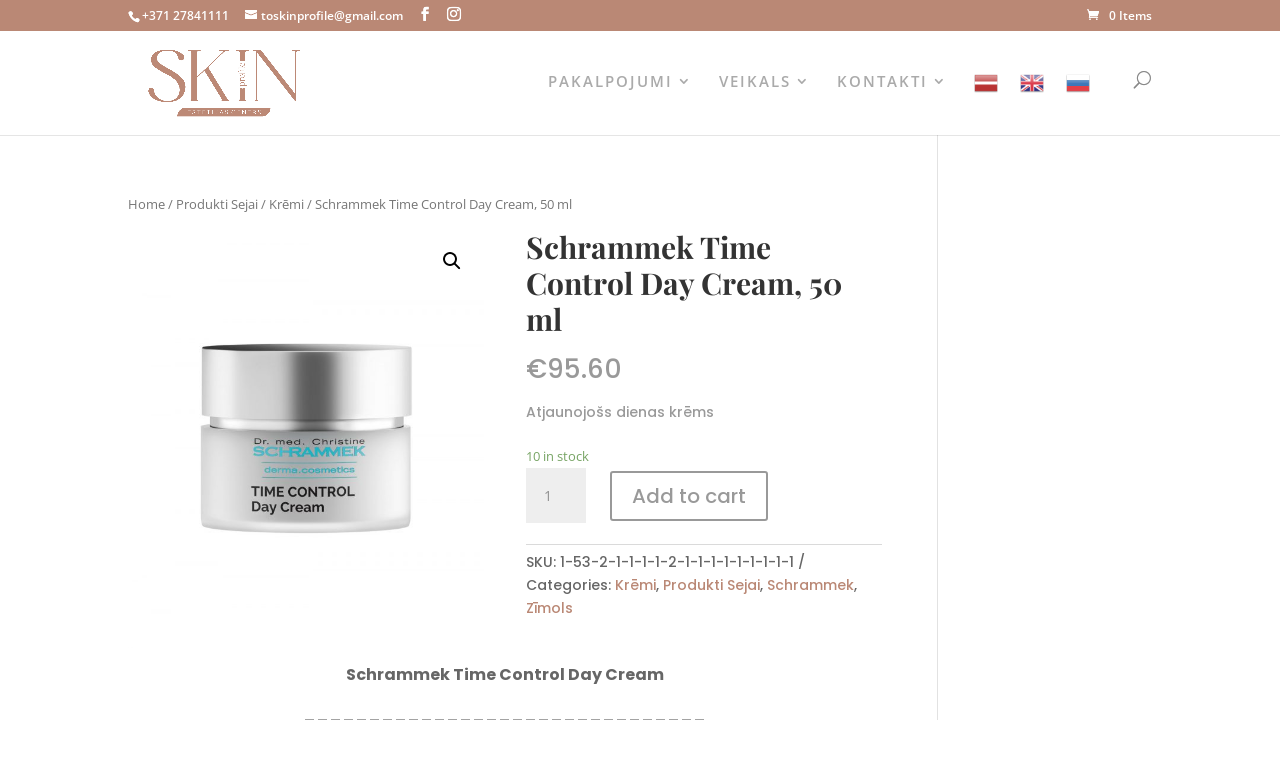

--- FILE ---
content_type: text/css
request_url: https://skinprofile.lv/wp-content/et-cache/1661/et-core-unified-1661.min.css?ver=1767436781
body_size: 123
content:
.woocommerce .woocommerce-error,.woocommerce .woocommerce-info,.woocommerce .woocommerce-message{background:#999999}#top-menu li li a{padding:6px 20px!important;width:260px!important}.nav li ul{position:absolute;padding:20px 0;width:300px}